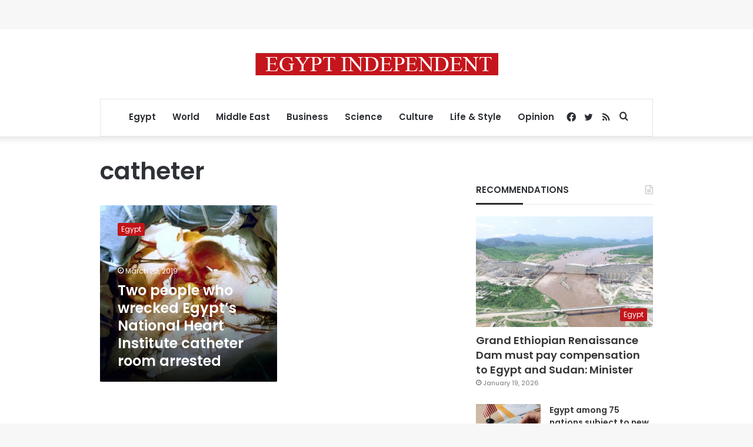

--- FILE ---
content_type: text/html; charset=utf-8
request_url: https://www.google.com/recaptcha/api2/aframe
body_size: 266
content:
<!DOCTYPE HTML><html><head><meta http-equiv="content-type" content="text/html; charset=UTF-8"></head><body><script nonce="Jmkvuqsu2J0FGiFR4uHAHw">/** Anti-fraud and anti-abuse applications only. See google.com/recaptcha */ try{var clients={'sodar':'https://pagead2.googlesyndication.com/pagead/sodar?'};window.addEventListener("message",function(a){try{if(a.source===window.parent){var b=JSON.parse(a.data);var c=clients[b['id']];if(c){var d=document.createElement('img');d.src=c+b['params']+'&rc='+(localStorage.getItem("rc::a")?sessionStorage.getItem("rc::b"):"");window.document.body.appendChild(d);sessionStorage.setItem("rc::e",parseInt(sessionStorage.getItem("rc::e")||0)+1);localStorage.setItem("rc::h",'1769005656597');}}}catch(b){}});window.parent.postMessage("_grecaptcha_ready", "*");}catch(b){}</script></body></html>

--- FILE ---
content_type: application/javascript; charset=utf-8
request_url: https://fundingchoicesmessages.google.com/f/AGSKWxVO94wyppkIyoXhwasWg0-wwG9pRA7OWluudnz18aHkbKApivAroo_i7k9xIAZW5q3MJ1mlckkdRUuCejtk1YDWmroogr8DGo_kcyhCfopQmRKGHQ8o4iGP6_MME27Hthpa7Kp04OtM1M2YIIpr6o_pCeOGjd3cKr6O5oxZVnlNicssaTtGjEqiBxEQ/_/contentAd./ad/iframe./ads468x60_/javascript/ads./adsmedia_
body_size: -1291
content:
window['ae026b59-8fab-4350-80ba-4e3fa7618efd'] = true;